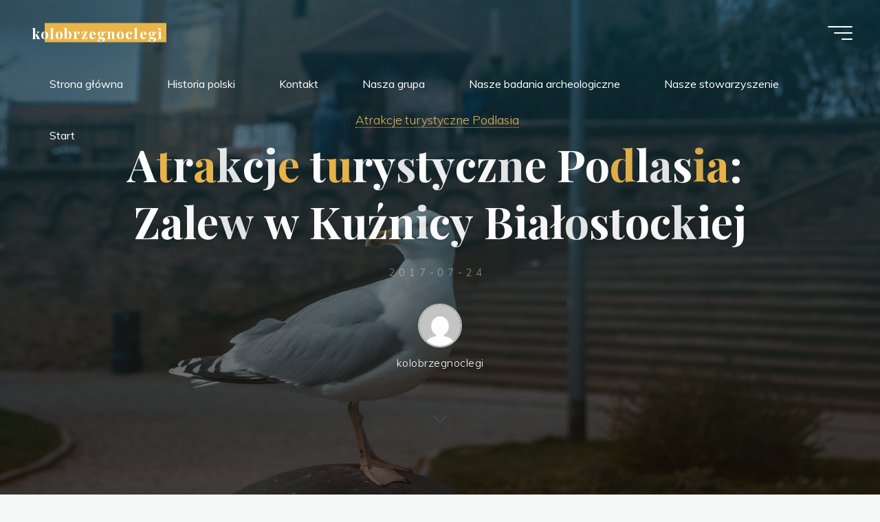

--- FILE ---
content_type: application/javascript
request_url: https://kolobrzegnoclegi.pl/wp-content/themes/bravada/resources/js/frontend.js?ver=1.2.0
body_size: 7652
content:
/*
 * Frontend JS
 *
 * @package Bravada
 */

jQuery( document ).ready( function() {
	cryoutLpBoxesRatios();
	cryoutMobileMenuInit();
	cryoutFixedMobileMenu();
	cryoutInitNav( '#mobile-menu' );
	cryoutMenuAnimate();
	cryoutBackToTop();
	cryoutSearchFormAnimation();
	cryoutSocialTitles();
	cryoutBodyClasses();
	cryoutTabsWidget();
	cryoutPortfolioFilter();
	cryoutHeaderParallax();
	cryoutLPArrowLink();
	cryoutRemoveFocus();
	cryoutSliderTitleBreakUp( '.lp-staticslider .staticslider-caption', '.staticslider-caption-title > span' );
	cryoutSliderTitleBreakUp( '#header-page-title', '#header-page-title .entry-title' );
	cryoutAnimateLazyImages();
	/* cryoutBurgerMenu(); */

	if ( typeof cryout_theme_settings !== 'undefined' ) {

		if ( ( ( cryout_theme_settings.fitvids == 2 ) && ( cryout_theme_settings.is_mobile == 1 ) ) ||
			( cryout_theme_settings.fitvids == 1 )
		) {
			jQuery( '.entry-content' ).fitVids();
		}

		if ( cryout_theme_settings.autoscroll == 1 ) {
			cryoutAutoScroll();
		}

		/* Animate articles */
		if ( cryout_theme_settings.articleanimation ) {
			animateScroll( '#content-masonry > article', 'animated-onscroll' );

			/* Animate landing page elements */
			animateScroll( '.lp-block, .lp-box, .lp-text, .lp-port, .lp-tt, ' +
				'.lp-section-title, .lp-section-desc', 'animated-onscroll-lp' );
		}
	} /* typeof cryout_theme_settings check */

	jQuery( window ).on( 'scroll', function() {

		if ( jQuery( this ).scrollTop() > 30 ) {
			jQuery( '#nav-fixed' ).addClass( 'nav-fixed-show' );
		} else {
			jQuery( '#nav-fixed' ).removeClass( 'nav-fixed-show' );
		}

		if ( jQuery( this ).scrollTop() > 100 &&
			( ! jQuery( '.site-header-top' ).hasClass( 'is-active' ) )
		) {
			jQuery( '.bravada-fixed-menu .site-header-bottom' ).addClass( 'header-fixed' );
		} else {
			jQuery( '.bravada-fixed-menu .site-header-bottom' ).removeClass( 'header-fixed' );
		}

	} );
} ); /* document.ready */


jQuery( window ).on( 'load', function() {
	cryoutPreloader();
	jQuery( window ).trigger( 'scroll' );
	cryoutMasonry();
	cryoutPortfolioMasonry();
} ); /* window.load */


/*
 * Functions
**/

/* Animate images with the [loading="lazy"] attribute */
function cryoutAnimateLazyImages() {
	jQuery( 'body:not(.bravada-lazy-noanimation) #content img[loading="lazy"]' ).on( 'load', function() {
		jQuery( this ).addClass( 'animate-lazy' );
	}).each( function() {
		if ( this.complete ) {
			jQuery( this ).trigger( 'load' );
		}
	} );
} /* cryoutAnimateLazyImages() */

/* Site preloader */
function cryoutPreloader() {
	if ( ! jQuery( '.cryout-preloader' ).length ) return;

    /* Remove preloader backup animation */
    if ( jQuery( '.cryout-preloader' ).length ) jQuery( '.cryout-preloader' ).css( 'animation', 'none' );

	jQuery( '.cryout-preloader' ).fadeOut( 700, function() {
		jQuery( this ).remove();
	} );
} /* cryoutPreloader() */

function cryoutLPArrowLink() {
	if ( ! jQuery( 'body' ).hasClass( 'bravada-landing-page' ) ) return;

	var newLink = jQuery( '.main section.lp-slider + section' ).attr( 'id' );
	if ( undefined !== newLink && newLink.length ) {
		jQuery( '.meta-arrow' ).attr( 'href', '#' + newLink );
	}
} /* cryoutLPArrowLink() */

/* Burger menu */
function cryoutBurgerMenu() {
	if ( ! jQuery( '.hamburger' ).length ) return;
	var $activeElements = jQuery( '.hamburger, #site-wrapper, .site-header-bottom-fixed, #mobile-menu' );
	var fixedHeader = false; /* check to see if header menu was fixed so we know to put it back later */

	jQuery( '.hamburger' ).on( 'click', function( e ) {
		$activeElements.toggleClass( 'is-active' );
		jQuery( '.site-header-top' ).prepareTransition().toggleClass( 'is-active' );
		if ( jQuery( '.site-header-bottom' ).hasClass( 'header-fixed' ) ) {
			jQuery( '.site-header-bottom' ).removeClass( 'header-fixed' );
			fixedHeader = true;
		}
		e.stopPropagation();
	} );
} /* cryoutBurgerMenu() */

/* Force LP boxes images ratios */
function cryoutLpBoxesRatios() {
	for ( var index = 1; index <= cryout_theme_settings.lpboxratios.length; ++index ) {
		jQuery( '.lp-boxes-' + index + ' .lp-box-image' ).keepRatio( cryout_theme_settings.lpboxratios[index-1] );
	}
} /* cryoutLpBoxesRatios() */

/* Menu animation */
function cryoutMenuAnimate() {
	jQuery( '#access > .menu ul li > a:not(:only-child)' ).attr( 'aria-haspopup', 'true' );/* IE10 mobile Fix */

	jQuery( '#access li' ).on( 'mouseenter', function() {
		jQuery( this ).addClass( 'menu-hover' );
	} ).on( 'mouseleave', function() {
		jQuery( this ).removeClass( 'menu-hover' );
	} );

	jQuery( '#access ul' ).find( 'a' ).on( 'focus', function() {
		jQuery( this ).parents( '.menu-item, .page_item' ).addClass( 'menu-hover' );
	} );

	jQuery( '#access ul' ).find( 'a' ).on( 'blur', function() {
		jQuery( this ).parents( '.menu-item, .page_item' ).removeClass( 'menu-hover' );
	} );
} /* cryoutMenuAnimate() */

/* Static Slider Title Letter break */
function cryoutSliderTitleBreakUp( titleContainer, animatedTitle ) {

	titleContainer = 'body.bravada-animated-title ' + titleContainer;
	animatedTitle = 'body.bravada-animated-title ' + animatedTitle;

    /* If title not present on page - exit */
    if( ! jQuery( animatedTitle ).length ) return;

	/* Add class to all containers so the same CSS gets applied */
	jQuery( titleContainer ).addClass( 'animated-title' );

	/* And for improved performance, if static slider not in view - no animation */
	jQuery( window ).on( 'scroll', function() {
			var el = jQuery( titleContainer );
			if ( ! isInViewport( el ) ) {
				el.removeClass( 'animated-title' );
			} else {
				el.addClass( 'animated-title' );
			}
	} );

	var $location = jQuery( animatedTitle ),
		oldStr = $location.html(), /* new string for processing, complete with HTML tags */
		clearStr = $location.text().split( ' ' ).join(''), /* text only string for keys */
		newStr = '<em class="caption-title-word">',
		firsRunDelay = 1000, /*ms*/
		letterDelay = 0, /*ms*/
		animatedLetters = [], /* array for the random letters that are going to be animated */
		nrOfAnimatedLetters = ( Math.floor( clearStr.length / 4 ) > 2) ?
			Math.floor( clearStr.length / 4) :
			2;
		nrOfAnimatedLetters = ( nrOfAnimatedLetters > 7 ) ? 7 : nrOfAnimatedLetters;
	var	interval = 3500 + nrOfAnimatedLetters * letterDelay; /* 200 = CSS animation time */

	for ( var i = 0; i < oldStr.length; i++ ) {

		/* If tag starts skip everything until tag ends */
		if ( oldStr[i] == '<') {
			var substring = oldStr.substring( i );
			substring = substring.match( /(.*?)(<([^>]+)>)/ig );
			substring = substring[0];
			newStr += substring;
			i+= substring.length - 1;

		/* If entity starts skip everything until entity ends */
		} else if ( oldStr[i] == '&' ) {
			var substring = oldStr.substring( i );
			substring = substring.match( /(.*?);/ig );
			substring = substring[0];
			newStr += '<span><span class="cry-single">' + substring +
				'</span><span class="cry-double">' +  substring + '</span></span>';
			i+= substring.length - 1;

		/* Any plain old single character */
		} else if ( oldStr[i] != ' ' ) {
			newStr += '<span><span class="cry-single">' + oldStr[i] +
				'</span><span class="cry-double">' +  oldStr[i] + '</span></span>';

		/* Spaces must be inside words for proper flow on new lines */
		} else {
			newStr += '<span>&nbsp;</span></em><em class="caption-title-word">';
		}
	}
	newStr += '</em>';

	/* Out with the old, in with the new... string */
	$location.html( newStr );

	function titleAnimation() {
		jQuery( animatedTitle + ' .cry-single, ' + animatedTitle + ' .cry-double' )
			.removeClass( 'animated-letter' )
			.css( 'animation-delay', '0s' );
		for ( var i = 0; i < nrOfAnimatedLetters; i++ ) {

			/* Get a random key from the new array of letters*/
			animatedLetters[i] = Math.floor( Math.random() * clearStr.length );
			jQuery( animatedTitle + ' .cry-single' )
				.eq( animatedLetters[i] )
				.addClass( 'animated-letter' )
				.css( 'animation-delay', i * letterDelay + 'ms' );
			jQuery( animatedTitle + ' .cry-double' )
				.eq( animatedLetters[i] )
				.addClass( 'animated-letter' )
				.css( 'animation-delay', i * letterDelay + 'ms' );
		}
	}

	/* Run once after delay */
	setTimeout( titleAnimation, firsRunDelay );

	 /* Run forever with set interval */
	window.setInterval( titleAnimation, interval);
} /* cryoutSliderTitleBreakUp() */

/* Back to top button animation */
function cryoutBackToTop() {
	jQuery( window ).on( 'scroll', function() {
		if ( jQuery( this ).scrollTop() > 500 ) {
			jQuery( '#toTop' ).addClass( 'toTop-show' );
		} else {
			jQuery( '#toTop' ).removeClass( 'toTop-show' );
		}
	} );

	jQuery( '#toTop' ).on( 'click', function( event ) {
		event.preventDefault();
		jQuery( 'html, body' ).animate( { scrollTop: 0 }, 500 );
		return false;
	} );

} /* cryoutBackToTop() */

/* Search form animation */
function cryoutSearchFormAnimation() {
	var searchIcon = jQuery( '#access .menu-search-animated > button' ),
        searchForm = jQuery( '.menu-search-animated .searchform, .menu-main-search .icon-cancel' ),
        searchInput = jQuery( '#access .menu-search-animated .s' );

	searchIcon.on( 'click', function( event ) { /* never on focus! */
		event.preventDefault();
		searchForm.fadeIn( 200, function() {
			searchInput.trigger( 'focus' );
			searchInput.css( 'outline', 'none' );
		} );
		searchInput.addClass( 'is-active' );
		event.stopPropagation();
	} );

	searchForm.on( 'click', function( event ) {
		event.stopPropagation();
	} );

	searchInput.on( 'blur', function() {
		searchInput.removeClass( 'is-active' );
		searchForm.fadeOut( 200 );
	} );
} /* cryoutSearchFormAnimation() */

/* Mobile Menu */
function cryoutMobileMenuInit() {

	/* Remove animated class from mobile menu */
	jQuery( '#mobile-menu .menu-main-search' ).removeClass( 'menu-search-animated' );

	/* First and last elements in the loop */
	var firstTab = jQuery( '#mobile-nav input.s'),
		lastTab  = jQuery( '.hamburger' );

	/* Toggle menu */
	jQuery( '.hamburger' ).on( 'click', function( e ) {
		e.stopPropagation();
		jQuery( 'body' ).toggleClass( 'burgermenu-active noscroll' );
		jQuery( 'nav#mobile-menu' )
			.prepareTransition()
			.toggleClass( 'burgermenu-active' );
		if ( jQuery( 'body' ).hasClass( 'burgermenu-active' ) ) {
			firstTab.trigger( 'focus' );
		} else {
			lastTab.trigger( 'focus' );
		}

	} );

	/* Animate menu elements on show */
	jQuery( 'nav#mobile-menu #mobile-nav > li, .side-section-element.widget_cryout_socials a' )
		.each( function( index ) {
			var value = 0.03 * index + 's';
			jQuery( this ).css( '-webkit-transition-delay', value );
			jQuery( this ).css( 'transition-delay', value );
	} );

	/* Redirect last tab to first input */
	lastTab.on( 'keydown', function ( e ) {
		if ( jQuery( 'body' ).hasClass( 'burgermenu-active' ) )
		if ( ( e.which === 9 && ( ! e.shiftKey ) ) ) {
			e.preventDefault();
			firstTab.trigger( 'focus' );
		}
	} );

	/* Redirect first shift+tab to last input*/
	firstTab.on( 'keydown', function ( e ) {
		if ( jQuery( 'body' ).hasClass( 'burgermenu-active' ) )
		if ( ( e.which === 9 && e.shiftKey ) ) {
			e.preventDefault();
			lastTab.trigger( 'focus' );
		}
	} );

	/* Allow escape key to close menu */
	jQuery( 'nav#mobile-menu' ).on( 'keyup', function( e ) {
		if ( jQuery( 'body' ).hasClass( 'burgermenu-active' ) )
		if ( e.keyCode === 27 ) {
			jQuery( 'body' ).removeClass( 'burgermenu-active noscroll' );
			jQuery( 'nav#mobile-menu' ).prepareTransition().toggleClass( 'burgermenu-active' );
			lastTab.trigger( 'focus' );
		}
	} );

	/* Hide main menu overlay when link with anchor is clicked */
	jQuery( 'nav#mobile-menu li a' ).on( 'click', function( e ) {
		var $hash = jQuery( this ).prop( 'hash' );

		if ( $hash && jQuery( $hash ).length ) {
			jQuery( 'body' ).removeClass( 'burgermenu-active noscroll' );
			jQuery( 'nav#mobile-menu' ).prepareTransition().toggleClass( 'burgermenu-active' );
		}
	} );

} /* cryoutMobileMenuInit() */


/* Add fixed mobile menu functionality */
function cryoutFixedMobileMenu() {

	/* Only run if fixed menu is enabled */
	if ( cryout_theme_settings.menustyle != 1 ) return;

	var c, currentScrollTop = 0, currentScrollBottom,
	navbar = jQuery( '.site-header-bottom' ),
	body = jQuery( 'body' );

	jQuery( window ).on( 'scroll', function () {
		var a = jQuery( window ).scrollTop();
		var b = jQuery( document ).height();
		var viewport = jQuery( window ).height();
		var navbarHeight = navbar.height();

		currentScrollTop = a;
		currentScrollBottom = b;

		if ( c < currentScrollTop && a > navbarHeight + navbarHeight ) {
			/* Scrolling down */
			body.removeClass( 'mobile-fixed' );
		} else if ( ( currentScrollTop > viewport ) &&
			( currentScrollTop < currentScrollBottom - viewport * 2 ) &&
			( c > currentScrollTop ) && ( ! ( a <= navbarHeight ) )
		) {

			/* Scrolling up */
			body.addClass( 'mobile-fixed' );
		}

		c = currentScrollTop;

		/* Always clear fixed class when returning to the top */
		if ( currentScrollTop <= navbarHeight ) {
			body.removeClass( 'mobile-fixed' );
		}
	} );
} /* cryoutFixedMobileMenu() */

/* Add submenus toggles to the primary navigation */
function cryoutInitNav( selector ) {
	var container = jQuery( selector );

	/* Add dropdown toggle that display child menu items. */
	container.find( '.menu-item-has-children > a' )
		.after( '<button class="dropdown-toggle" aria-expanded="false"></button>' );
	container.find( '.page_item_has_children > a' )
		.after( '<button class="dropdown-toggle" aria-expanded="false"></button>' );

	/* Toggle buttons and submenu items with active children menu items. */
	container.find( '.current-menu-ancestor > button, .current-page-ancestor > button' )
		.addClass( 'toggle-on' );
	container.find( '.current-menu-ancestor > .sub-menu, .current-page-ancestor > .sub-menu,' +
		' .current-menu-ancestor .children, .current-page-ancestor .children' )
		.show( 0 ).addClass( 'toggled-on' );

	container.find( '.dropdown-toggle' ).on( 'click', function( e ) {
		var _this = jQuery( this );
		e.preventDefault();
		_this.toggleClass( 'toggle-on' );
		if ( _this.hasClass( 'toggle-on') ) {
			_this.next( '.children, .sub-menu' ).show( 0 ).addClass( 'toggled-on' );
			_this.prev( 'a' ).addClass( 'toggled-on' );
		}
		else {
			_this.next( '.children, .sub-menu' ).removeClass( 'toggled-on' );
			_this.next( '.children, .sub-menu' ).find( '.children, .sub-menu' ).removeClass( 'toggled-on' );
			_this.next( '.children, .sub-menu' ).find( 'a' ).removeClass( 'toggled-on' );
			_this.next( '.children, .sub-menu' ).find( '.dropdown-toggle' ).removeClass( 'toggled-on' );
			_this.prev( 'a' ).removeClass( 'toggled-on' );

			setTimeout( function() {
				_this.next( '.children, .sub-menu' ).hide( 0 );
				_this.next( '.children, .sub-menu' ).find( '.children, .sub-menu' ).hide( 0 );
			}, 600 );
		}

		/* _this.parent().find( 'a' ).toggleClass( 'toggled-on' ); */
		_this.attr( 'aria-expanded', _this.attr( 'aria-expanded' ) === 'false' ? 'true' : 'false' );
	} );

	/* Close mobile menu on click/tap */
	jQuery( 'body' ).on( 'click', '#mobile-nav a', function() {
		jQuery( '#nav-cancel i' ).trigger( 'click' );
	} );

} /* cryoutInitNav() */

/* LP Boxes Keep aspect ratio*/
jQuery.fn.keepRatio = function( ratio ) {

	var $this = jQuery( this );
	var nh = $this.width() / ratio;
	$this.css( 'height', nh + 'px' );

	jQuery( window ).on( 'resize', function() {
		var nh = $this.width() / ratio;
		$this.css( 'height', nh + 'px' );
	} );

}; /* keepRatio() */

/* LP Box Mouse direction overlay animation */
jQuery.fn.mousedir = function( el ) {
	if ( ! jQuery( 'body' ).hasClass( 'bravada-landing-page' ) ) return;

	var $this = jQuery( this ),
		$el = jQuery( el ),
		last_position = {},
		$output = 'direction-down';

	jQuery( document ).on( 'mousemove', function ( event ) {
		if ( typeof( last_position.x ) !== 'undefined' ) {
			var deltaX = last_position.x - event.offsetX,
			deltaY = last_position.y - event.offsetY;
			if ( ( Math.abs( deltaX ) > Math.abs( deltaY ) ) && ( deltaX > 0 ) ) {
				$output = 'direction-left';
			} else if ( ( Math.abs( deltaX ) > Math.abs( deltaY ) ) && ( deltaX < 0 ) ) {
				$output = 'direction-right';
			} else if ( ( Math.abs( deltaY ) > Math.abs( deltaX ) ) && ( deltaY > 0 ) ) {
				$output = 'direction-up';
			} else if ( ( Math.abs( deltaY ) > Math.abs( deltaX ) ) && ( deltaY < 0 ) ) {
				$output = 'direction-down';
			} else {
				$output = 'direction-down';
			}
		}
		last_position = {
        	x : event.offsetX,
        	y : event.offsetY
		};
	} );

	$el.on( 'mouseenter', function() {
		jQuery( this ).removeClass( 'in-direction-left in-direction-right in-direction-up in-direction-down' +
			' out-direction-left out-direction-right out-direction-up out-direction-down' );
		jQuery( this ).addClass( 'in-' + $output );
		return;
	} );

	$el.on( 'mouseleave', function() {
		jQuery( this ).removeClass( 'in-direction-left in-direction-right in-direction-up in-direction-down ' +
			' out-direction-left out-direction-right out-direction-up out-direction-down' );
		jQuery( this ).addClass( 'out-' + $output );
		return;
	} );

}; /* mouseDir() */

/* Check if element is visible in browser window */
function isInViewport( el ) {
	if ( ! jQuery( el ).length ) return;

	var adminHeight = ( jQuery( '#wpadminbar' ).length ) ? jQuery( '#wpadminbar' ).height() : 0;

	var elementTop = jQuery( el ).offset().top;
	var elementBottom = elementTop + jQuery( el ).outerHeight();

	var viewportTop = jQuery( window ).scrollTop();
	var viewportBottom = viewportTop + jQuery( window ).height() - adminHeight;

	return ( elementBottom > viewportTop ) && ( elementTop < viewportBottom );
} /* isInViewport() */

/* Animate on scroll */
function animateScroll( $articles, $class ) {
	var $articles = jQuery( $articles );

	$articles.each( function( i, el ) {
		jQuery( el ).addClass( $class );
	} );

	jQuery( window ).on( 'scroll', function() {
		$articles.each( function( i, el ) {
			if ( isInViewport( el ) ) {
				jQuery( el ).removeClass( $class );
			}
		} );
	} );

	jQuery( window ).trigger( 'scroll' );
} /* animateScroll() */

/* Header image paralax effect and opacity, animate header titles */
function cryoutHeaderParallax() {
	var cur_op = parseFloat( jQuery( '#header-overlay' ).css( 'opacity' ) );

	/* Parallax on scroll */
	jQuery( window ).on( 'scroll', function() {
		var scrolled = jQuery( window ).scrollTop();

		jQuery( '#masthead .header-image' ).each( function( index, element ) {

			/* Skip animations if element is not currently visible */
			if ( jQuery( element ).css( 'display' ) === 'none' ) return true;

		    var initY = jQuery( element ).offset().top,
            height = jQuery( element ).height(),
            visible = isInViewport( jQuery( element ) );

		    if ( visible ) {
				var diff = scrolled - initY;
				var ratio = Math.round( ( diff / height ) * 100 );
				jQuery( element ).css( 'opacity', 1);
				jQuery( element ).css( 'background-position', 'center ' + (50 + parseInt( ratio )) + '%' );
				if ( ( parseInt( ratio ) > 0 ) ) {
					jQuery( '#header-overlay' )
						.css( 'opacity', cur_op + 1.5 * ( parseInt( ratio ) / (100 / ( (1 - cur_op ) * 100 ) ) / 100 ) );
					jQuery( '#header-page-title' )
						.css( 'opacity', ( 1 - ( parseInt( ratio ) * 1 / 100 ) ) );
				} else {
					jQuery( '#header-overlay' ).css( 'opacity', cur_op );
					jQuery( '#header-page-title' ).css( 'opacity', 1 );
				}
			}
		} );
	} );
} /* cryoutHeaderParallax() */

/* Add Social Icons titles */
function cryoutSocialTitles() {
	jQuery( '.socials a' ).each( function() {
		jQuery( this ).attr( 'title', jQuery( this ).children().html() );
		jQuery( this ).html( '' );
	} );
} /* cryoutSocialTitles() */

/* Add body classes */
function cryoutBodyClasses() {

	/* Detect and apply custom class for Safari */
	if ( ( ( navigator.userAgent.indexOf( 'Safari' ) !== -1 ) || ( navigator.userAgent.indexOf( 'iPhone' ) !== -1 ) || ( navigator.userAgent.indexOf( 'iPad' ) !== -1 ) ) && ( navigator.userAgent.indexOf( 'Chrome' ) === -1 ) ) {
		jQuery( 'body' ).addClass( 'safari' );
	}

	/* Add body class if masonry is used on page */
	if ( jQuery( '#content-masonry' ).length > 0 ) {
		jQuery( 'body' ).addClass( 'bravada-with-masonry' );
	}
} /* cryoutBodyClasses() */

/* Remove all off-canvas states */
function cryoutRemoveFocus() {
	jQuery( 'input, textarea, select, a' ).on( 'focus', function() {
		if (jQuery( this ).data( 'mousedown' ) || jQuery( this ).data( 'mouseup' ) ) {
			jQuery( this ).css( 'outline', 'none' );
		}
	} );
} /* cryoutRemoveFocus() */

/*  Tabs widget */
function cryoutTabsWidget() {
		var tabsNav = jQuery( '.cryout-wtabs-nav' ),
			tabsNavLis = tabsNav.children( 'li' );

		tabsNav.each( function() {
			var localthis = jQuery( this );
			localthis.next().children( '.cryout-wtab' ).stop( true, true )
				.children( 'li' ).hide()
				.parent().siblings( localthis.find( 'a' ).attr( 'href' ) )
				.children( 'li' ).show();
			localthis.children( 'li' ).first()
				.addClass( 'active' ).stop( true, true ).show();
		} );

		tabsNavLis.on( 'click', function( e ) {
			var localthis = jQuery( this ),
				tabs_duration = 200;

			localthis.siblings().removeClass( 'active' ).end().addClass( 'active' );
			localthis.parent().next().children( '.cryout-wtab' ).stop( true, true )
				.children( 'li' ).hide()
				.parent().siblings( localthis.find( 'a' ).attr( 'href' ) )
				.children( 'li' ).each( function( index ) {
					jQuery( this ).fadeIn( tabs_duration * ( index + 1 ) );
			} );
			e.preventDefault();
		} ).children( window.location.hash ? 'a[href="' + window.location.hash + '"]' : 'a:first' )
			.trigger( 'click' );

} /* cryoutTabsWidget() */

/* Blog Masonry */
function cryoutMasonry() {
	if ( ( cryout_theme_settings.masonry == 1 ) &&
		( cryout_theme_settings.magazine != 1 ) &&
		( typeof jQuery.fn.masonry !== 'undefined' )
	) {
		jQuery( '#content-masonry' ).masonry( {
			itemSelector: 'article',
			columnWidth: 'article',
			percentPosition: true,
			isRTL: cryout_theme_settings.rtl,
		} );
	}
} /* cryoutMasonry() */

/* Jetpack Portfolio Masonry */
function cryoutPortfolioMasonry() {
	if ( ( cryout_theme_settings.masonry == 1 ) && ( typeof jQuery.fn.masonry !== 'undefined' ) ) {
		jQuery( '#lp-portfolio .jetpack-portfolio-shortcode' ).masonry( {
			itemSelector: '.portfolio-entry',
			columnWidth: '.portfolio-entry:not(.hidey)',
			percentPosition: true,
			isRTL: cryout_theme_settings.rtl,
		} );
	}
} /* cryoutPortfolioMasonry() */

/* Portfolio filtering */
function cryoutPortfolioFilter() {
	jQuery( 'body' ).on( 'click', '#portfolio-filter > a', function( e ) {
		e.preventDefault();
		jQuery( '#portfolio-filter > a' ).removeClass( 'active' );
		jQuery( this ).addClass( 'active' );
		var filter = jQuery( this ).attr( 'data-slug' );
		jQuery( '#portfolio-masonry .portfolio-entry' ).each( function( i, elm ) {
			if ( filter == 'all' ) {
				jQuery( elm ).removeClass( 'hidey' ).fadeIn( 'fast' );
			} else {
				if ( ! jQuery( elm ).hasClass( 'type-' + filter ) ) {
					jQuery( elm ).addClass( 'hidey' ).fadeOut( 'fast' );
				} else {
					jQuery( elm ).removeClass( 'hidey' ).fadeIn( 'fast' );
				}
			}
		} ).promise().done( function() {
				cryoutPortfolioMasonry();
				/*jQuery('.jetpack-portfolio-shortcode').masonry();*/
		} );
		return false;
	} );
} /* cryoutPortfolioFilter() */

/**
 *  prepareTransition jQuery Plugin
 */
;( function( $ ){
	$.fn.prepareTransition = function() {
	    return this.each( function() {
	        var el = $( this );

	        /* Remove the transition class upon completion */
	        el.one( 'TransitionEnd webkitTransitionEnd transitionend oTransitionEnd', function() {
	            el.removeClass( 'is-transitioning' );
	        } );

	        /* Check the various CSS properties to see if a duration has been set */
	        var cl = ["transition-duration", "-moz-transition-duration",
				"-webkit-transition-duration", "-o-transition-duration"];
	        var duration = 0;
	        $.each( cl, function( idx, itm ) {
	            duration || ( duration = parseFloat( el.css( itm ) ) );
	        } );

	        /* if I have a duration then add the class */
	        if ( duration != 0 ) {
	            el.addClass( 'is-transitioning' );
	            el[0].offsetWidth; /* check offsetWidth to force the style rendering */
	        }
	    } );
	};
}( jQuery ) );

/**
 * Scroll to anchors
 */
function cryoutAutoScroll(document, history, location) {
	document = window.document;
	history = window.history;
	location = window.location;
	var HISTORY_SUPPORT = !! ( history && history.pushState );
	var anchorScrolls = {
		ANCHOR_REGEX: /^#[^ ]+$/,
		OFFSET_HEIGHT_PX: jQuery( '.bravada-fixed-menu #site-header-main' ).height(),

		/* Establish events, and fix initial scroll position if a hash is provided. */
		init: function() {
			this.scrollToCurrent();
			jQuery( window ).on(
				'hashchange',
				jQuery.proxy( this, 'scrollToCurrent' )
			);
			jQuery( 'body' ).on(
				'click',
				'.main a, nav ul li a, .meta-arrow',
				jQuery.proxy( this, 'delegateAnchors' )
			);
		},

		/*  Return the offset amount to deduct from the normal scroll position.
			Modify as appropriate to allow for dynamic calculations. */
		getFixedOffset: function() {
			return ( this.OFFSET_HEIGHT_PX ) ? this.OFFSET_HEIGHT_PX : 0;
		},

		/* If the provided href is an anchor which resolves to an element on the page, scroll to it. */
		scrollIfAnchor: function( href, pushToHistory ) {
			var match, anchorOffset;

			if ( ! this.ANCHOR_REGEX.test( href ) ) {
				return false;
			}

			match = document.getElementById(href.slice(1));

			if ( match && ( ! isInViewport( match ) ) && jQuery( match ).offset().top ) {
				anchorOffset = jQuery( match ).offset().top - this.getFixedOffset();
				jQuery( 'html, body' ).animate( { scrollTop: anchorOffset} );

				/* Add the state to history as-per normal anchor links */
				if ( HISTORY_SUPPORT && pushToHistory ) {
					history.pushState( {}, document.title, location.pathname + href );
				}
			}

			return !!match;
		},

		/* Attempt to scroll to the current location's hash */
		scrollToCurrent: function(e) {
			if (this.scrollIfAnchor(window.location.hash) && e) {
				e.preventDefault();
			}
		},

		/* If the click event's target was an anchor, fix the scroll position */
		delegateAnchors: function( e ) {
			var elem = e.target.closest( 'a' );

			if ( this.scrollIfAnchor( elem.getAttribute( 'href' ), true ) ) {
				e.preventDefault();
			}
		}
	};

	jQuery( document ).ready( jQuery.proxy( anchorScrolls, 'init' ) );
}

/* FitVids 1.1*/
;(function( $ ){

  'use strict';

  $.fn.fitVids = function( options ) {
    var settings = {
      customSelector: null,
      ignore: null
    };

    if(!document.getElementById('fit-vids-style')) {
      /* appendStyles: https://github.com/toddmotto/fluidvids/blob/master/dist/fluidvids.js */
      var head = document.head || document.getElementsByTagName('head')[0];
      var css = '.fluid-width-video-wrapper{width:100%;position:relative;padding:0;}.fluid-width-video-wrapper iframe,.fluid-width-video-wrapper object,.fluid-width-video-wrapper embed {position:absolute;top:0;left:0;width:100%;height:100%;}';
      var div = document.createElement("div");
      div.innerHTML = '<p>x</p><style id="fit-vids-style">' + css + '</style>';
      head.appendChild(div.childNodes[1]);
    }

    if ( options ) {
      $.extend( settings, options );
    }

    return this.each(function(){
      var selectors = [
        'iframe[src*="player.vimeo.com"]',
        'iframe[src*="youtube.com"]',
        'iframe[src*="youtube-nocookie.com"]',
        'iframe[src*="kickstarter.com"][src*="video.html"]',
        'object',
        'embed'
      ];

      if (settings.customSelector) {
        selectors.push(settings.customSelector);
      }

      var ignoreList = '.fitvidsignore, .wp-block-embed__wrapper';

      if(settings.ignore) {
        ignoreList = ignoreList + ', ' + settings.ignore;
      }

      var $allVideos = $(this).find(selectors.join(','));
      $allVideos = $allVideos.not('object object'); /* SwfObj conflict patch */
      $allVideos = $allVideos.not(ignoreList); /* Disable FitVids on this video. */

      $allVideos.each(function(){
        var $this = $(this);
        if($this.parents(ignoreList).length > 0) {
          return; /* Disable FitVids on this video. */
        }
        if (this.tagName.toLowerCase() === 'embed' && $this.parent('object').length || $this.parent('.fluid-width-video-wrapper').length) { return; }
        if ((!$this.css('height') && !$this.css('width')) && (isNaN($this.attr('height')) || isNaN($this.attr('width'))))
        {
          $this.attr('height', 9);
          $this.attr('width', 16);
        }
        var height = ( this.tagName.toLowerCase() === 'object' || ($this.attr('height') && !isNaN(parseInt($this.attr('height'), 10))) ) ? parseInt($this.attr('height'), 10) : $this.height(),
            width = !isNaN(parseInt($this.attr('width'), 10)) ? parseInt($this.attr('width'), 10) : $this.width(),
            aspectRatio = height / width;
        if(!$this.attr('name')){
          var videoName = 'fitvid' + $.fn.fitVids._count;
          $this.attr('name', videoName);
          $.fn.fitVids._count++;
        }
        $this.wrap('<div class="fluid-width-video-wrapper"></div>').parent('.fluid-width-video-wrapper').css('padding-top', (aspectRatio * 100)+'%');
        $this.removeAttr('height').removeAttr('width');
      } );
    } );
  };

  /* Internal counter for unique video names. */
  $.fn.fitVids._count = 0;

/* Works with either jQuery or Zepto */
})( window.jQuery || window.Zepto );

/* IE .closest() fix */
if ( window.Element && ( ! Element.prototype.closest ) ) {
    Element.prototype.closest = function( s ) {
        var matches = ( this.document || this.ownerDocument ).querySelectorAll( s ),
            i,
            el = this;
        do {
            i = matches.length;
            while (--i >= 0 && matches.item( i ) !== el) {}
        } while ( (i < 0) && ( el = el.parentElement ) );
        return el;
    };
}

/* FIN */
